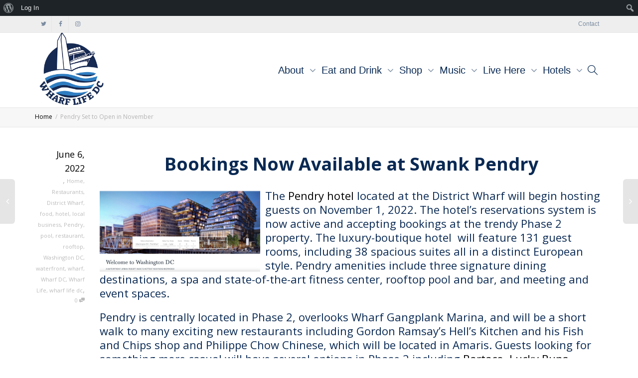

--- FILE ---
content_type: text/html; charset=UTF-8
request_url: https://wharflifedc.com/pendry-set-to-open-in-november/
body_size: 19691
content:
<!DOCTYPE html>
<!--[if lt IE 7]>
<html class="no-js lt-ie9 lt-ie8 lt-ie7" lang="en-US"><![endif]-->
<!--[if IE 7]>
<html class="no-js lt-ie9 lt-ie8" lang="en-US"><![endif]-->
<!--[if IE 8]>
<html class="no-js lt-ie9" lang="en-US"><![endif]-->
<!--[if IE 9]>
<html class="no-js lt-ie10" lang="en-US"><![endif]-->
<!--[if gt IE 9]><!-->
<html class="no-js" lang="en-US">
<!--<![endif]-->
<head>
	<meta http-equiv="X-UA-Compatible" content="IE=9; IE=8; IE=7; IE=EDGE"/>
	<meta charset="UTF-8">
	<meta name="viewport" content="width=device-width, initial-scale=1.0">
	<link rel="profile" href="http://gmpg.org/xfn/11">
	<link rel="pingback" href="https://wharflifedc.com/xmlrpc.php">

	<!-- Fav and touch icons -->
			<link rel="shortcut icon" href="https://wharflifedc.com/wp-content/uploads/2019/06/WharfLifeLogo-final.png">
				<link rel="apple-touch-icon-precomposed" href="https://wharflifedc.com/wp-content/uploads/2019/06/WharfLifeLogo-final.png">
				<link rel="apple-touch-icon-precomposed" sizes="72x72" href="https://wharflifedc.com/wp-content/uploads/2019/06/WharfLifeLogo-final.png">
				<link rel="apple-touch-icon-precomposed" sizes="114x114" href="https://wharflifedc.com/wp-content/uploads/2019/06/WharfLifeLogo-final.png">
				<link rel="apple-touch-icon-precomposed" sizes="144x144" href="https://wharflifedc.com/wp-content/uploads/2019/06/WharfLifeLogo-final.png">
	
	<!-- HTML5 shim, for IE6-8 support of HTML5 elements -->
	<!--[if lt IE 9]>
	<script src="https://wharflifedc.com/wp-content/themes/kleo/assets/js/html5shiv.js"></script>
	<![endif]-->

	<!--[if IE 7]>
	<link rel="stylesheet" href="https://wharflifedc.com/wp-content/themes/kleo/assets/css/fontello-ie7.css">
	<![endif]-->

	
	<link rel="alternate" type="application/rss+xml" title="Wharf Life DC | Site Wide Activity RSS Feed" href="https://wharflifedc.com/activity/feed/" />


	<title>Pendry Set to Open in November  &#8211; Wharf Life DC</title>
<meta name='robots' content='max-image-preview:large' />
<link rel='dns-prefetch' href='//www.googletagmanager.com' />
<link rel='dns-prefetch' href='//fonts.googleapis.com' />
<link rel="alternate" type="application/rss+xml" title="Wharf Life DC &raquo; Feed" href="https://wharflifedc.com/feed/" />
<link rel="alternate" type="application/rss+xml" title="Wharf Life DC &raquo; Comments Feed" href="https://wharflifedc.com/comments/feed/" />
<link rel="alternate" title="oEmbed (JSON)" type="application/json+oembed" href="https://wharflifedc.com/wp-json/oembed/1.0/embed?url=https%3A%2F%2Fwharflifedc.com%2Fpendry-set-to-open-in-november%2F" />
<link rel="alternate" title="oEmbed (XML)" type="text/xml+oembed" href="https://wharflifedc.com/wp-json/oembed/1.0/embed?url=https%3A%2F%2Fwharflifedc.com%2Fpendry-set-to-open-in-november%2F&#038;format=xml" />
<style id='wp-img-auto-sizes-contain-inline-css' type='text/css'>
img:is([sizes=auto i],[sizes^="auto," i]){contain-intrinsic-size:3000px 1500px}
/*# sourceURL=wp-img-auto-sizes-contain-inline-css */
</style>
<link rel='stylesheet' id='dashicons-css' href='https://wharflifedc.com/wp-includes/css/dashicons.min.css' type='text/css' media='all' />
<link rel='stylesheet' id='admin-bar-css' href='https://wharflifedc.com/wp-includes/css/admin-bar.min.css' type='text/css' media='all' />
<style id='admin-bar-inline-css' type='text/css'>

		@media screen { html { margin-top: 32px !important; } }
		@media screen and ( max-width: 782px ) { html { margin-top: 46px !important; } }
	
@media print { #wpadminbar { display:none; } }
/*# sourceURL=admin-bar-inline-css */
</style>
<style id='wp-emoji-styles-inline-css' type='text/css'>

	img.wp-smiley, img.emoji {
		display: inline !important;
		border: none !important;
		box-shadow: none !important;
		height: 1em !important;
		width: 1em !important;
		margin: 0 0.07em !important;
		vertical-align: -0.1em !important;
		background: none !important;
		padding: 0 !important;
	}
/*# sourceURL=wp-emoji-styles-inline-css */
</style>
<style id='wp-block-library-inline-css' type='text/css'>
:root{--wp-block-synced-color:#7a00df;--wp-block-synced-color--rgb:122,0,223;--wp-bound-block-color:var(--wp-block-synced-color);--wp-editor-canvas-background:#ddd;--wp-admin-theme-color:#007cba;--wp-admin-theme-color--rgb:0,124,186;--wp-admin-theme-color-darker-10:#006ba1;--wp-admin-theme-color-darker-10--rgb:0,107,160.5;--wp-admin-theme-color-darker-20:#005a87;--wp-admin-theme-color-darker-20--rgb:0,90,135;--wp-admin-border-width-focus:2px}@media (min-resolution:192dpi){:root{--wp-admin-border-width-focus:1.5px}}.wp-element-button{cursor:pointer}:root .has-very-light-gray-background-color{background-color:#eee}:root .has-very-dark-gray-background-color{background-color:#313131}:root .has-very-light-gray-color{color:#eee}:root .has-very-dark-gray-color{color:#313131}:root .has-vivid-green-cyan-to-vivid-cyan-blue-gradient-background{background:linear-gradient(135deg,#00d084,#0693e3)}:root .has-purple-crush-gradient-background{background:linear-gradient(135deg,#34e2e4,#4721fb 50%,#ab1dfe)}:root .has-hazy-dawn-gradient-background{background:linear-gradient(135deg,#faaca8,#dad0ec)}:root .has-subdued-olive-gradient-background{background:linear-gradient(135deg,#fafae1,#67a671)}:root .has-atomic-cream-gradient-background{background:linear-gradient(135deg,#fdd79a,#004a59)}:root .has-nightshade-gradient-background{background:linear-gradient(135deg,#330968,#31cdcf)}:root .has-midnight-gradient-background{background:linear-gradient(135deg,#020381,#2874fc)}:root{--wp--preset--font-size--normal:16px;--wp--preset--font-size--huge:42px}.has-regular-font-size{font-size:1em}.has-larger-font-size{font-size:2.625em}.has-normal-font-size{font-size:var(--wp--preset--font-size--normal)}.has-huge-font-size{font-size:var(--wp--preset--font-size--huge)}.has-text-align-center{text-align:center}.has-text-align-left{text-align:left}.has-text-align-right{text-align:right}.has-fit-text{white-space:nowrap!important}#end-resizable-editor-section{display:none}.aligncenter{clear:both}.items-justified-left{justify-content:flex-start}.items-justified-center{justify-content:center}.items-justified-right{justify-content:flex-end}.items-justified-space-between{justify-content:space-between}.screen-reader-text{border:0;clip-path:inset(50%);height:1px;margin:-1px;overflow:hidden;padding:0;position:absolute;width:1px;word-wrap:normal!important}.screen-reader-text:focus{background-color:#ddd;clip-path:none;color:#444;display:block;font-size:1em;height:auto;left:5px;line-height:normal;padding:15px 23px 14px;text-decoration:none;top:5px;width:auto;z-index:100000}html :where(.has-border-color){border-style:solid}html :where([style*=border-top-color]){border-top-style:solid}html :where([style*=border-right-color]){border-right-style:solid}html :where([style*=border-bottom-color]){border-bottom-style:solid}html :where([style*=border-left-color]){border-left-style:solid}html :where([style*=border-width]){border-style:solid}html :where([style*=border-top-width]){border-top-style:solid}html :where([style*=border-right-width]){border-right-style:solid}html :where([style*=border-bottom-width]){border-bottom-style:solid}html :where([style*=border-left-width]){border-left-style:solid}html :where(img[class*=wp-image-]){height:auto;max-width:100%}:where(figure){margin:0 0 1em}html :where(.is-position-sticky){--wp-admin--admin-bar--position-offset:var(--wp-admin--admin-bar--height,0px)}@media screen and (max-width:600px){html :where(.is-position-sticky){--wp-admin--admin-bar--position-offset:0px}}

/*# sourceURL=wp-block-library-inline-css */
</style><style id='global-styles-inline-css' type='text/css'>
:root{--wp--preset--aspect-ratio--square: 1;--wp--preset--aspect-ratio--4-3: 4/3;--wp--preset--aspect-ratio--3-4: 3/4;--wp--preset--aspect-ratio--3-2: 3/2;--wp--preset--aspect-ratio--2-3: 2/3;--wp--preset--aspect-ratio--16-9: 16/9;--wp--preset--aspect-ratio--9-16: 9/16;--wp--preset--color--black: #000000;--wp--preset--color--cyan-bluish-gray: #abb8c3;--wp--preset--color--white: #ffffff;--wp--preset--color--pale-pink: #f78da7;--wp--preset--color--vivid-red: #cf2e2e;--wp--preset--color--luminous-vivid-orange: #ff6900;--wp--preset--color--luminous-vivid-amber: #fcb900;--wp--preset--color--light-green-cyan: #7bdcb5;--wp--preset--color--vivid-green-cyan: #00d084;--wp--preset--color--pale-cyan-blue: #8ed1fc;--wp--preset--color--vivid-cyan-blue: #0693e3;--wp--preset--color--vivid-purple: #9b51e0;--wp--preset--gradient--vivid-cyan-blue-to-vivid-purple: linear-gradient(135deg,rgb(6,147,227) 0%,rgb(155,81,224) 100%);--wp--preset--gradient--light-green-cyan-to-vivid-green-cyan: linear-gradient(135deg,rgb(122,220,180) 0%,rgb(0,208,130) 100%);--wp--preset--gradient--luminous-vivid-amber-to-luminous-vivid-orange: linear-gradient(135deg,rgb(252,185,0) 0%,rgb(255,105,0) 100%);--wp--preset--gradient--luminous-vivid-orange-to-vivid-red: linear-gradient(135deg,rgb(255,105,0) 0%,rgb(207,46,46) 100%);--wp--preset--gradient--very-light-gray-to-cyan-bluish-gray: linear-gradient(135deg,rgb(238,238,238) 0%,rgb(169,184,195) 100%);--wp--preset--gradient--cool-to-warm-spectrum: linear-gradient(135deg,rgb(74,234,220) 0%,rgb(151,120,209) 20%,rgb(207,42,186) 40%,rgb(238,44,130) 60%,rgb(251,105,98) 80%,rgb(254,248,76) 100%);--wp--preset--gradient--blush-light-purple: linear-gradient(135deg,rgb(255,206,236) 0%,rgb(152,150,240) 100%);--wp--preset--gradient--blush-bordeaux: linear-gradient(135deg,rgb(254,205,165) 0%,rgb(254,45,45) 50%,rgb(107,0,62) 100%);--wp--preset--gradient--luminous-dusk: linear-gradient(135deg,rgb(255,203,112) 0%,rgb(199,81,192) 50%,rgb(65,88,208) 100%);--wp--preset--gradient--pale-ocean: linear-gradient(135deg,rgb(255,245,203) 0%,rgb(182,227,212) 50%,rgb(51,167,181) 100%);--wp--preset--gradient--electric-grass: linear-gradient(135deg,rgb(202,248,128) 0%,rgb(113,206,126) 100%);--wp--preset--gradient--midnight: linear-gradient(135deg,rgb(2,3,129) 0%,rgb(40,116,252) 100%);--wp--preset--font-size--small: 13px;--wp--preset--font-size--medium: 20px;--wp--preset--font-size--large: 36px;--wp--preset--font-size--x-large: 42px;--wp--preset--spacing--20: 0.44rem;--wp--preset--spacing--30: 0.67rem;--wp--preset--spacing--40: 1rem;--wp--preset--spacing--50: 1.5rem;--wp--preset--spacing--60: 2.25rem;--wp--preset--spacing--70: 3.38rem;--wp--preset--spacing--80: 5.06rem;--wp--preset--shadow--natural: 6px 6px 9px rgba(0, 0, 0, 0.2);--wp--preset--shadow--deep: 12px 12px 50px rgba(0, 0, 0, 0.4);--wp--preset--shadow--sharp: 6px 6px 0px rgba(0, 0, 0, 0.2);--wp--preset--shadow--outlined: 6px 6px 0px -3px rgb(255, 255, 255), 6px 6px rgb(0, 0, 0);--wp--preset--shadow--crisp: 6px 6px 0px rgb(0, 0, 0);}:where(.is-layout-flex){gap: 0.5em;}:where(.is-layout-grid){gap: 0.5em;}body .is-layout-flex{display: flex;}.is-layout-flex{flex-wrap: wrap;align-items: center;}.is-layout-flex > :is(*, div){margin: 0;}body .is-layout-grid{display: grid;}.is-layout-grid > :is(*, div){margin: 0;}:where(.wp-block-columns.is-layout-flex){gap: 2em;}:where(.wp-block-columns.is-layout-grid){gap: 2em;}:where(.wp-block-post-template.is-layout-flex){gap: 1.25em;}:where(.wp-block-post-template.is-layout-grid){gap: 1.25em;}.has-black-color{color: var(--wp--preset--color--black) !important;}.has-cyan-bluish-gray-color{color: var(--wp--preset--color--cyan-bluish-gray) !important;}.has-white-color{color: var(--wp--preset--color--white) !important;}.has-pale-pink-color{color: var(--wp--preset--color--pale-pink) !important;}.has-vivid-red-color{color: var(--wp--preset--color--vivid-red) !important;}.has-luminous-vivid-orange-color{color: var(--wp--preset--color--luminous-vivid-orange) !important;}.has-luminous-vivid-amber-color{color: var(--wp--preset--color--luminous-vivid-amber) !important;}.has-light-green-cyan-color{color: var(--wp--preset--color--light-green-cyan) !important;}.has-vivid-green-cyan-color{color: var(--wp--preset--color--vivid-green-cyan) !important;}.has-pale-cyan-blue-color{color: var(--wp--preset--color--pale-cyan-blue) !important;}.has-vivid-cyan-blue-color{color: var(--wp--preset--color--vivid-cyan-blue) !important;}.has-vivid-purple-color{color: var(--wp--preset--color--vivid-purple) !important;}.has-black-background-color{background-color: var(--wp--preset--color--black) !important;}.has-cyan-bluish-gray-background-color{background-color: var(--wp--preset--color--cyan-bluish-gray) !important;}.has-white-background-color{background-color: var(--wp--preset--color--white) !important;}.has-pale-pink-background-color{background-color: var(--wp--preset--color--pale-pink) !important;}.has-vivid-red-background-color{background-color: var(--wp--preset--color--vivid-red) !important;}.has-luminous-vivid-orange-background-color{background-color: var(--wp--preset--color--luminous-vivid-orange) !important;}.has-luminous-vivid-amber-background-color{background-color: var(--wp--preset--color--luminous-vivid-amber) !important;}.has-light-green-cyan-background-color{background-color: var(--wp--preset--color--light-green-cyan) !important;}.has-vivid-green-cyan-background-color{background-color: var(--wp--preset--color--vivid-green-cyan) !important;}.has-pale-cyan-blue-background-color{background-color: var(--wp--preset--color--pale-cyan-blue) !important;}.has-vivid-cyan-blue-background-color{background-color: var(--wp--preset--color--vivid-cyan-blue) !important;}.has-vivid-purple-background-color{background-color: var(--wp--preset--color--vivid-purple) !important;}.has-black-border-color{border-color: var(--wp--preset--color--black) !important;}.has-cyan-bluish-gray-border-color{border-color: var(--wp--preset--color--cyan-bluish-gray) !important;}.has-white-border-color{border-color: var(--wp--preset--color--white) !important;}.has-pale-pink-border-color{border-color: var(--wp--preset--color--pale-pink) !important;}.has-vivid-red-border-color{border-color: var(--wp--preset--color--vivid-red) !important;}.has-luminous-vivid-orange-border-color{border-color: var(--wp--preset--color--luminous-vivid-orange) !important;}.has-luminous-vivid-amber-border-color{border-color: var(--wp--preset--color--luminous-vivid-amber) !important;}.has-light-green-cyan-border-color{border-color: var(--wp--preset--color--light-green-cyan) !important;}.has-vivid-green-cyan-border-color{border-color: var(--wp--preset--color--vivid-green-cyan) !important;}.has-pale-cyan-blue-border-color{border-color: var(--wp--preset--color--pale-cyan-blue) !important;}.has-vivid-cyan-blue-border-color{border-color: var(--wp--preset--color--vivid-cyan-blue) !important;}.has-vivid-purple-border-color{border-color: var(--wp--preset--color--vivid-purple) !important;}.has-vivid-cyan-blue-to-vivid-purple-gradient-background{background: var(--wp--preset--gradient--vivid-cyan-blue-to-vivid-purple) !important;}.has-light-green-cyan-to-vivid-green-cyan-gradient-background{background: var(--wp--preset--gradient--light-green-cyan-to-vivid-green-cyan) !important;}.has-luminous-vivid-amber-to-luminous-vivid-orange-gradient-background{background: var(--wp--preset--gradient--luminous-vivid-amber-to-luminous-vivid-orange) !important;}.has-luminous-vivid-orange-to-vivid-red-gradient-background{background: var(--wp--preset--gradient--luminous-vivid-orange-to-vivid-red) !important;}.has-very-light-gray-to-cyan-bluish-gray-gradient-background{background: var(--wp--preset--gradient--very-light-gray-to-cyan-bluish-gray) !important;}.has-cool-to-warm-spectrum-gradient-background{background: var(--wp--preset--gradient--cool-to-warm-spectrum) !important;}.has-blush-light-purple-gradient-background{background: var(--wp--preset--gradient--blush-light-purple) !important;}.has-blush-bordeaux-gradient-background{background: var(--wp--preset--gradient--blush-bordeaux) !important;}.has-luminous-dusk-gradient-background{background: var(--wp--preset--gradient--luminous-dusk) !important;}.has-pale-ocean-gradient-background{background: var(--wp--preset--gradient--pale-ocean) !important;}.has-electric-grass-gradient-background{background: var(--wp--preset--gradient--electric-grass) !important;}.has-midnight-gradient-background{background: var(--wp--preset--gradient--midnight) !important;}.has-small-font-size{font-size: var(--wp--preset--font-size--small) !important;}.has-medium-font-size{font-size: var(--wp--preset--font-size--medium) !important;}.has-large-font-size{font-size: var(--wp--preset--font-size--large) !important;}.has-x-large-font-size{font-size: var(--wp--preset--font-size--x-large) !important;}
/*# sourceURL=global-styles-inline-css */
</style>

<style id='classic-theme-styles-inline-css' type='text/css'>
/*! This file is auto-generated */
.wp-block-button__link{color:#fff;background-color:#32373c;border-radius:9999px;box-shadow:none;text-decoration:none;padding:calc(.667em + 2px) calc(1.333em + 2px);font-size:1.125em}.wp-block-file__button{background:#32373c;color:#fff;text-decoration:none}
/*# sourceURL=/wp-includes/css/classic-themes.min.css */
</style>
<link rel='stylesheet' id='bp-admin-bar-css' href='https://wharflifedc.com/wp-content/plugins/buddypress/bp-core/css/admin-bar.min.css' type='text/css' media='all' />
<link rel='stylesheet' id='mediaelement-css' href='https://wharflifedc.com/wp-includes/js/mediaelement/mediaelementplayer-legacy.min.css' type='text/css' media='all' />
<link rel='stylesheet' id='kleo-google-fonts-css' href='//fonts.googleapis.com/css?family=Open+Sans%3A700%2C400&#038;ver=6.9' type='text/css' media='all' />
<link rel='stylesheet' id='kleo-combined-css' href='https://wharflifedc.com/wp-content/uploads/custom_styles/combined.css' type='text/css' media='all' />
<link rel='stylesheet' id='kleo-colors-css' href='https://wharflifedc.com/wp-content/uploads/custom_styles/dynamic.css' type='text/css' media='all' />
<link rel='stylesheet' id='kleo-fonts-css' href='https://wharflifedc.com/wp-content/themes/kleo/assets/css/fontello.css' type='text/css' media='all' />
<link rel='stylesheet' id='kleo-style-css' href='https://wharflifedc.com/wp-content/themes/kleo-child/style.css' type='text/css' media='all' />
<script type="text/javascript" src="https://wharflifedc.com/wp-includes/js/jquery/jquery.min.js" id="jquery-core-js"></script>
<script type="text/javascript" src="https://wharflifedc.com/wp-includes/js/jquery/jquery-migrate.min.js" id="jquery-migrate-js"></script>
<script type="text/javascript" src="//wharflifedc.com/wp-content/plugins/revslider/sr6/assets/js/rbtools.min.js" async id="tp-tools-js"></script>
<script type="text/javascript" src="//wharflifedc.com/wp-content/plugins/revslider/sr6/assets/js/rs6.min.js" async id="revmin-js"></script>
<script type="text/javascript" src="https://wharflifedc.com/wp-content/themes/kleo/assets/js/modernizr.custom.46504.js" id="modernizr-js"></script>

<!-- Google tag (gtag.js) snippet added by Site Kit -->
<!-- Google Analytics snippet added by Site Kit -->
<script type="text/javascript" src="https://www.googletagmanager.com/gtag/js?id=G-TB5K5300RM" id="google_gtagjs-js" async></script>
<script type="text/javascript" id="google_gtagjs-js-after">
/* <![CDATA[ */
window.dataLayer = window.dataLayer || [];function gtag(){dataLayer.push(arguments);}
gtag("set","linker",{"domains":["wharflifedc.com"]});
gtag("js", new Date());
gtag("set", "developer_id.dZTNiMT", true);
gtag("config", "G-TB5K5300RM");
//# sourceURL=google_gtagjs-js-after
/* ]]> */
</script>
<script></script><link rel="https://api.w.org/" href="https://wharflifedc.com/wp-json/" /><link rel="alternate" title="JSON" type="application/json" href="https://wharflifedc.com/wp-json/wp/v2/posts/18022" /><link rel="EditURI" type="application/rsd+xml" title="RSD" href="https://wharflifedc.com/xmlrpc.php?rsd" />
<meta name="generator" content="WordPress 6.9" />
<link rel="canonical" href="https://wharflifedc.com/pendry-set-to-open-in-november/" />
<link rel='shortlink' href='https://wharflifedc.com/?p=18022' />

	<script type="text/javascript">var ajaxurl = 'https://wharflifedc.com/wp-admin/admin-ajax.php';</script>

<meta name="generator" content="Site Kit by Google 1.170.0" />    <meta name="mobile-web-app-capable" content="yes">
	    <script type="text/javascript">
        /*
		 prevent dom flickering for elements hidden with js
		 */
        "use strict";

        document.documentElement.className += ' js-active ';
        document.documentElement.className += 'ontouchstart' in document.documentElement ? ' kleo-mobile ' : ' kleo-desktop ';

        var prefix = ['-webkit-', '-o-', '-moz-', '-ms-', ""];
        for (var i in prefix) {
            if (prefix[i] + 'transform' in document.documentElement.style) document.documentElement.className += " kleo-transform ";
            break;
        }
    </script>
	<meta name="generator" content="Powered by WPBakery Page Builder - drag and drop page builder for WordPress."/>
<meta name="generator" content="Powered by Slider Revolution 6.7.38 - responsive, Mobile-Friendly Slider Plugin for WordPress with comfortable drag and drop interface." />

<style>
.widget_tag_cloud a { font-size: small !important; }
</style>
<link rel="icon" href="https://wharflifedc.com/wp-content/uploads/2019/06/WharfLifeLogo-final-44x44.png" sizes="32x32" />
<link rel="icon" href="https://wharflifedc.com/wp-content/uploads/2019/06/WharfLifeLogo-final-480x480.png" sizes="192x192" />
<link rel="apple-touch-icon" href="https://wharflifedc.com/wp-content/uploads/2019/06/WharfLifeLogo-final-480x480.png" />
<meta name="msapplication-TileImage" content="https://wharflifedc.com/wp-content/uploads/2019/06/WharfLifeLogo-final-480x480.png" />
<script>function setREVStartSize(e){
			//window.requestAnimationFrame(function() {
				window.RSIW = window.RSIW===undefined ? window.innerWidth : window.RSIW;
				window.RSIH = window.RSIH===undefined ? window.innerHeight : window.RSIH;
				try {
					var pw = document.getElementById(e.c).parentNode.offsetWidth,
						newh;
					pw = pw===0 || isNaN(pw) || (e.l=="fullwidth" || e.layout=="fullwidth") ? window.RSIW : pw;
					e.tabw = e.tabw===undefined ? 0 : parseInt(e.tabw);
					e.thumbw = e.thumbw===undefined ? 0 : parseInt(e.thumbw);
					e.tabh = e.tabh===undefined ? 0 : parseInt(e.tabh);
					e.thumbh = e.thumbh===undefined ? 0 : parseInt(e.thumbh);
					e.tabhide = e.tabhide===undefined ? 0 : parseInt(e.tabhide);
					e.thumbhide = e.thumbhide===undefined ? 0 : parseInt(e.thumbhide);
					e.mh = e.mh===undefined || e.mh=="" || e.mh==="auto" ? 0 : parseInt(e.mh,0);
					if(e.layout==="fullscreen" || e.l==="fullscreen")
						newh = Math.max(e.mh,window.RSIH);
					else{
						e.gw = Array.isArray(e.gw) ? e.gw : [e.gw];
						for (var i in e.rl) if (e.gw[i]===undefined || e.gw[i]===0) e.gw[i] = e.gw[i-1];
						e.gh = e.el===undefined || e.el==="" || (Array.isArray(e.el) && e.el.length==0)? e.gh : e.el;
						e.gh = Array.isArray(e.gh) ? e.gh : [e.gh];
						for (var i in e.rl) if (e.gh[i]===undefined || e.gh[i]===0) e.gh[i] = e.gh[i-1];
											
						var nl = new Array(e.rl.length),
							ix = 0,
							sl;
						e.tabw = e.tabhide>=pw ? 0 : e.tabw;
						e.thumbw = e.thumbhide>=pw ? 0 : e.thumbw;
						e.tabh = e.tabhide>=pw ? 0 : e.tabh;
						e.thumbh = e.thumbhide>=pw ? 0 : e.thumbh;
						for (var i in e.rl) nl[i] = e.rl[i]<window.RSIW ? 0 : e.rl[i];
						sl = nl[0];
						for (var i in nl) if (sl>nl[i] && nl[i]>0) { sl = nl[i]; ix=i;}
						var m = pw>(e.gw[ix]+e.tabw+e.thumbw) ? 1 : (pw-(e.tabw+e.thumbw)) / (e.gw[ix]);
						newh =  (e.gh[ix] * m) + (e.tabh + e.thumbh);
					}
					var el = document.getElementById(e.c);
					if (el!==null && el) el.style.height = newh+"px";
					el = document.getElementById(e.c+"_wrapper");
					if (el!==null && el) {
						el.style.height = newh+"px";
						el.style.display = "block";
					}
				} catch(e){
					console.log("Failure at Presize of Slider:" + e)
				}
			//});
		  };</script>
<noscript><style> .wpb_animate_when_almost_visible { opacity: 1; }</style></noscript><link rel='stylesheet' id='rs-plugin-settings-css' href='//wharflifedc.com/wp-content/plugins/revslider/sr6/assets/css/rs6.css' type='text/css' media='all' />
<style id='rs-plugin-settings-inline-css' type='text/css'>
#rs-demo-id {}
/*# sourceURL=rs-plugin-settings-inline-css */
</style>
</head>


<body class="bp-legacy wp-singular post-template-default single single-post postid-18022 single-format-standard admin-bar no-customize-support wp-embed-responsive wp-theme-kleo wp-child-theme-kleo-child adminbar-enable kleo-navbar-fixed navbar-resize header-overflow header-flexmenu bp-rounded-avatar wpb-js-composer js-comp-ver-8.7.2 vc_responsive">

		<div id="wpadminbar" class="nojq nojs">
						<div class="quicklinks" id="wp-toolbar" role="navigation" aria-label="Toolbar">
				<ul role='menu' id='wp-admin-bar-root-default' class="ab-top-menu"><li role='group' id='wp-admin-bar-wp-logo' class="menupop"><div class="ab-item ab-empty-item" tabindex="0" role="menuitem" aria-expanded="false"><span class="ab-icon" aria-hidden="true"></span><span class="screen-reader-text">About WordPress</span></div><div class="ab-sub-wrapper"><ul role='menu' id='wp-admin-bar-wp-logo-external' class="ab-sub-secondary ab-submenu"><li role='group' id='wp-admin-bar-wporg'><a class='ab-item' role="menuitem" href='https://wordpress.org/'>WordPress.org</a></li><li role='group' id='wp-admin-bar-documentation'><a class='ab-item' role="menuitem" href='https://wordpress.org/documentation/'>Documentation</a></li><li role='group' id='wp-admin-bar-learn'><a class='ab-item' role="menuitem" href='https://learn.wordpress.org/'>Learn WordPress</a></li><li role='group' id='wp-admin-bar-support-forums'><a class='ab-item' role="menuitem" href='https://wordpress.org/support/forums/'>Support</a></li><li role='group' id='wp-admin-bar-feedback'><a class='ab-item' role="menuitem" href='https://wordpress.org/support/forum/requests-and-feedback'>Feedback</a></li></ul></div></li><li role='group' id='wp-admin-bar-bp-login'><a class='ab-item' role="menuitem" href='https://wharflifedc.com/wp-login.php?redirect_to=https%3A%2F%2Fwharflifedc.com%2Fpendry-set-to-open-in-november%2F'>Log In</a></li></ul><ul role='menu' id='wp-admin-bar-top-secondary' class="ab-top-secondary ab-top-menu"><li role='group' id='wp-admin-bar-search' class="admin-bar-search"><div class="ab-item ab-empty-item" tabindex="-1" role="menuitem"><form action="https://wharflifedc.com/" method="get" id="adminbarsearch"><input class="adminbar-input" name="s" id="adminbar-search" type="text" value="" maxlength="150" /><label for="adminbar-search" class="screen-reader-text">Search</label><input type="submit" class="adminbar-button" value="Search" /></form></div></li></ul>			</div>
		</div>

		

<!-- PAGE LAYOUT
================================================ -->
<!--Attributes-->
<div class="kleo-page">

	<!-- HEADER SECTION
	================================================ -->
	
<div id="header" class="header-color">

	<div class="navbar" role="navigation">

		
			<div class="social-header header-color">
				<div class="container">
					<div class="top-bar top-bar-flex">

						
                            <div id="top-social" class="no-padd">
                                <ul class="kleo-social-icons"><li><a target="_blank" href="https://twitter.com/WharfLifeDC"><i class="icon-twitter"></i><div class="ts-text">Twitter</div></a></li><li><a target="_blank" href="https://www.facebook.com/wharflifedc/"><i class="icon-facebook"></i><div class="ts-text">Facebook</div></a></li><li><a target="_blank" href="https://www.instagram.com/wharflifedc/"><i class="icon-instagramm"></i><div class="ts-text">Instagram</div></a></li></ul>                            </div>

                        
						<div class="top-menu no-padd top-menu-flex"><ul id="menu-top-menu" class=""><li id="menu-item-867" class="menu-item menu-item-type-post_type menu-item-object-page menu-item-867"><a title="Contact" href="https://wharflifedc.com/contact/">Contact</a></li>
</ul></div>
					</div><!--end top-bar-->
				</div>
			</div>

		
				<div class="kleo-main-header header-normal">
			<div class="container">
				<!-- Brand and toggle get grouped for better mobile display -->
				<div class="navbar-header">
					<div class="kleo-mobile-switch">

												<button type="button"  class="navbar-toggle" data-toggle="collapse" data-target=".nav-0fd250cf">
							<span class="sr-only">Toggle navigation</span>
							<span class="icon-bar"></span>
							<span class="icon-bar"></span>
							<span class="icon-bar"></span>
						</button>
					</div>

					<div class="kleo-mobile-icons">

						
					</div>

					<strong class="logo">
						<a href="https://wharflifedc.com">

							
								<img id="logo_img" title="Wharf Life DC" src="https://wharflifedc.com/wp-content/uploads/2019/06/WharfLifeLogo-final.png"
								     alt="Wharf Life DC">

							
						</a>
					</strong>
				</div>

				
				<div class="primary-menu collapse navbar-collapse nav-collapse nav-0fd250cf"><ul id="menu-primary-menu" class="nav navbar-nav"><li id="menu-item-356" class="menu-item menu-item-type-post_type menu-item-object-page menu-item-has-children menu-item-356 dropdown mega-4-cols"><a title="About" href="https://wharflifedc.com/about/" class="js-activated">About <span class="caret"></span></a>
<ul role="menu" class="dropdown-menu sub-menu pull-left">
	<li id="menu-item-358" class="menu-item menu-item-type-post_type menu-item-object-page menu-item-358"><a title="About Us" href="https://wharflifedc.com/about/about-us/">About Us</a></li>
	<li id="menu-item-357" class="menu-item menu-item-type-post_type menu-item-object-page menu-item-357"><a title="About the Wharf" href="https://wharflifedc.com/about/about-the-wharf/">About the Wharf</a></li>
	<li id="menu-item-301" class="menu-item menu-item-type-post_type menu-item-object-page menu-item-301"><a title="Map" href="https://wharflifedc.com/map/">Map</a></li>
	<li id="menu-item-17335" class="menu-item menu-item-type-post_type menu-item-object-page menu-item-17335"><a title="Partner With Us" href="https://wharflifedc.com/about/about-us/partner-with-us/">Partner With Us</a></li>
</ul>
</li>
<li id="menu-item-360" class="menu-item menu-item-type-post_type menu-item-object-page menu-item-has-children menu-item-360 dropdown mega-5-cols"><a title="Eat and Drink" href="https://wharflifedc.com/eat-and-drink/" class="js-activated">Eat and Drink <span class="caret"></span></a>
<ul role="menu" class="dropdown-menu sub-menu pull-left">
	<li id="menu-item-363" class="menu-item menu-item-type-post_type menu-item-object-page menu-item-363"><a title="Restaurants" href="https://wharflifedc.com/eat-and-drink/restaurants/">Restaurants</a></li>
	<li id="menu-item-365" class="menu-item menu-item-type-post_type menu-item-object-page menu-item-365"><a title="Bars" href="https://wharflifedc.com/eat-and-drink/watering-holes/">Bars</a></li>
	<li id="menu-item-364" class="menu-item menu-item-type-post_type menu-item-object-page menu-item-364"><a title="Sweets" href="https://wharflifedc.com/eat-and-drink/sweets/">Sweets</a></li>
	<li id="menu-item-361" class="menu-item menu-item-type-post_type menu-item-object-page menu-item-361"><a title="Caffeine" href="https://wharflifedc.com/eat-and-drink/caffeine/">Caffeine</a></li>
	<li id="menu-item-362" class="menu-item menu-item-type-post_type menu-item-object-page menu-item-362"><a title="Kiosks" href="https://wharflifedc.com/eat-and-drink/kiosks/">Kiosks</a></li>
</ul>
</li>
<li id="menu-item-865" class="menu-item menu-item-type-post_type menu-item-object-page menu-item-has-children menu-item-865 dropdown mega-4-cols"><a title="Shop" href="https://wharflifedc.com/shop/" class="js-activated">Shop <span class="caret"></span></a>
<ul role="menu" class="dropdown-menu sub-menu pull-left">
	<li id="menu-item-13391" class="menu-item menu-item-type-post_type menu-item-object-page menu-item-13391"><a title="Health &#038; Wellness" href="https://wharflifedc.com/health-wellness/">Health &#038; Wellness</a></li>
	<li id="menu-item-300" class="menu-item menu-item-type-post_type menu-item-object-page menu-item-300"><a title="Marketplace" href="https://wharflifedc.com/community/">Marketplace</a></li>
	<li id="menu-item-17351" class="menu-item menu-item-type-custom menu-item-object-custom menu-item-has-children menu-item-17351 dropdown-submenu"><a title="Merch" href="https://wharflifedc.com/merch/merch-all/">Merch <span class="caret"></span></a>
	<ul role="menu" class="dropdown-menu sub-menu">
		<li id="menu-item-13249" class="menu-item menu-item-type-custom menu-item-object-custom menu-item-13249"><a title="WLDC Tee Shirt" href="https://wharflifedc.com/product/wharf-life-dc-tee-shirt/">WLDC Tee Shirt</a></li>
	</ul>
</li>
	<li id="menu-item-13392" class="menu-item menu-item-type-post_type menu-item-object-page menu-item-13392"><a title="Retail Shops" href="https://wharflifedc.com/retail-shops/">Retail Shops</a></li>
</ul>
</li>
<li id="menu-item-372" class="menu-item menu-item-type-post_type menu-item-object-page menu-item-has-children menu-item-372 dropdown mega-3-cols"><a title="Music" href="https://wharflifedc.com/music/" class="js-activated">Music <span class="caret"></span></a>
<ul role="menu" class="dropdown-menu sub-menu pull-left">
	<li id="menu-item-13252" class="menu-item menu-item-type-post_type menu-item-object-page menu-item-13252"><a title="Anthem" href="https://wharflifedc.com/music/anthem/">Anthem</a></li>
	<li id="menu-item-13254" class="menu-item menu-item-type-post_type menu-item-object-page menu-item-13254"><a title="Pearl Street Live" href="https://wharflifedc.com/music/pearl-street/">Pearl Street Live</a></li>
	<li id="menu-item-13253" class="menu-item menu-item-type-post_type menu-item-object-page menu-item-13253"><a title="Union Stage" href="https://wharflifedc.com/music/union-stage/">Union Stage</a></li>
</ul>
</li>
<li id="menu-item-366" class="menu-item menu-item-type-post_type menu-item-object-page menu-item-has-children menu-item-366 dropdown mega-6-cols"><a title="Live Here" href="https://wharflifedc.com/live/" class="js-activated">Live Here <span class="caret"></span></a>
<ul role="menu" class="dropdown-menu sub-menu pull-left">
	<li id="menu-item-371" class="menu-item menu-item-type-post_type menu-item-object-page menu-item-371"><a title="Vio" href="https://wharflifedc.com/live/vio/">Vio</a></li>
	<li id="menu-item-368" class="menu-item menu-item-type-post_type menu-item-object-page menu-item-368"><a title="Gangplank Marina" href="https://wharflifedc.com/live/gangplank-marina/">Gangplank Marina</a></li>
	<li id="menu-item-369" class="menu-item menu-item-type-post_type menu-item-object-page menu-item-369"><a title="Incanto" href="https://wharflifedc.com/live/incanto/">Incanto</a></li>
	<li id="menu-item-370" class="menu-item menu-item-type-post_type menu-item-object-page menu-item-370"><a title="The Channel" href="https://wharflifedc.com/live/the-channel/">The Channel</a></li>
	<li id="menu-item-387" class="menu-item menu-item-type-post_type menu-item-object-page menu-item-387"><a title="525 Water Street" href="https://wharflifedc.com/live/525-water-street/">525 Water Street</a></li>
	<li id="menu-item-367" class="menu-item menu-item-type-post_type menu-item-object-page menu-item-367"><a title="Capital Yacht Club" href="https://wharflifedc.com/live/capital-yacht-club/">Capital Yacht Club</a></li>
</ul>
</li>
<li id="menu-item-376" class="menu-item menu-item-type-post_type menu-item-object-page menu-item-has-children menu-item-376 dropdown mega-3-cols"><a title="Hotels" href="https://wharflifedc.com/stay/" class="js-activated">Hotels <span class="caret"></span></a>
<ul role="menu" class="dropdown-menu sub-menu pull-left">
	<li id="menu-item-377" class="menu-item menu-item-type-post_type menu-item-object-page menu-item-377"><a title="Canopy by Hilton" href="https://wharflifedc.com/stay/canopy-by-hilton/">Canopy by Hilton</a></li>
	<li id="menu-item-379" class="menu-item menu-item-type-post_type menu-item-object-page menu-item-379"><a title="InterContinental" href="https://wharflifedc.com/stay/intercontinental/">InterContinental</a></li>
	<li id="menu-item-378" class="menu-item menu-item-type-post_type menu-item-object-page menu-item-378"><a title="Hyatt House" href="https://wharflifedc.com/stay/hyatt-house/">Hyatt House</a></li>
</ul>
</li>
<li id="nav-menu-item-search" class="menu-item kleo-search-nav">        <a class="search-trigger" href="#"><i class="icon icon-search"></i></a>
        <div class="kleo-search-wrap searchHidden" id="ajax_search_container">
            <form class="form-inline" id="ajax_searchform" action="https://wharflifedc.com/"
                  data-context="">
				<input type="hidden" name="post_type[]" value="">                <input name="s" class="ajax_s form-control" autocomplete="off"
                       type="text"
                       value="" placeholder="Start typing to search..."
                       required>
                <span class="kleo-ajax-search-loading"><i class="icon-spin6 animate-spin"></i></span>

            </form>
            <div class="kleo_ajax_results"></div>
        </div>

		</li></ul></div>			</div><!--end container-->
		</div>
	</div>

</div><!--end header-->


	<!-- MAIN SECTION
	================================================ -->
	<div id="main">



<section class='container-wrap main-title alternate-color  border-bottom breadcrumbs-container'><div class='container'><div class='breadcrumb-extra'>
		<div class="kleo_framework breadcrumb" itemscope itemtype="http://schema.org/BreadcrumbList"><span itemprop="itemListElement" itemscope itemtype="http://schema.org/ListItem"><a itemprop="item" href="https://wharflifedc.com" title="Wharf Life DC" ><span itemprop="name">Home</span></a><meta itemprop="position" content="1" /></span>
			 <span class="sep"> </span> <span class="active">Pendry Set to Open in November </span>
		</div></div></div></section>

<section class="container-wrap main-color">
	<div id="main-container" class="container">
		<div class="row">
			<div class="template-page col-sm-12 tpl-no with-meta">
				<div class="wrap-content">
					
				

	

<!-- Begin Article -->
<article id="post-18022" class="clearfix post-18022 post type-post status-publish format-standard hentry category-home category-restaurants tag-district-wharf tag-food tag-hotel tag-local-business tag-pendry tag-pool tag-restaurant tag-rooftop tag-washington-dc tag-waterfront tag-wharf tag-wharf-dc tag-wharf-life tag-wharf-life-dc">

	
	
					<div class="article-meta">
				<span class="post-meta">
				    <small><a href="https://wharflifedc.com/pendry-set-to-open-in-november/" rel="bookmark" class="post-time"><time class="entry-date" datetime="2022-06-06T15:25:16-04:00">June 6, 2022</time><time class="modify-date hide hidden updated" datetime="2022-06-06T15:25:16-04:00">June 6, 2022</time></a></small>, <small class="meta-category"><a href="https://wharflifedc.com/category/home/" rel="category tag">Home</a>, <a href="https://wharflifedc.com/category/restaurants/" rel="category tag">Restaurants</a>, <a href="https://wharflifedc.com/tag/district-wharf/" rel="tag">District Wharf</a>, <a href="https://wharflifedc.com/tag/food/" rel="tag">food</a>, <a href="https://wharflifedc.com/tag/hotel/" rel="tag">hotel</a>, <a href="https://wharflifedc.com/tag/local-business/" rel="tag">local business</a>, <a href="https://wharflifedc.com/tag/pendry/" rel="tag">Pendry</a>, <a href="https://wharflifedc.com/tag/pool/" rel="tag">pool</a>, <a href="https://wharflifedc.com/tag/restaurant/" rel="tag">restaurant</a>, <a href="https://wharflifedc.com/tag/rooftop/" rel="tag">rooftop</a>, <a href="https://wharflifedc.com/tag/washington-dc/" rel="tag">Washington DC</a>, <a href="https://wharflifedc.com/tag/waterfront/" rel="tag">waterfront</a>, <a href="https://wharflifedc.com/tag/wharf/" rel="tag">wharf</a>, <a href="https://wharflifedc.com/tag/wharf-dc/" rel="tag">Wharf DC</a>, <a href="https://wharflifedc.com/tag/wharf-life/" rel="tag">Wharf Life</a>, <a href="https://wharflifedc.com/tag/wharf-life-dc/" rel="tag">wharf life dc</a></small>, <small class="meta-comment-count"><a href="https://wharflifedc.com/pendry-set-to-open-in-november/#comments">0 <i class="icon-chat-1 hover-tip" data-original-title="This article has 0 comments" data-toggle="tooltip" data-placement="top"></i></a></small>				</span>
							</div><!--end article-meta-->

		
		
		
	<div class="article-content">

		
		
			<h1 style="text-align: center;">Bookings Now Available at Swank Pendry</h1>
<h3><span style="font-weight: 400;"><img fetchpriority="high" decoding="async" class="alignleft wp-image-18026" src="https://wharflifedc.com/wp-content/uploads/2022/06/Screen-Shot-2022-06-05-at-11.28.50-AM-1024x519.png" alt="" width="322" height="163" srcset="https://wharflifedc.com/wp-content/uploads/2022/06/Screen-Shot-2022-06-05-at-11.28.50-AM-1024x519.png 1024w, https://wharflifedc.com/wp-content/uploads/2022/06/Screen-Shot-2022-06-05-at-11.28.50-AM-300x152.png 300w, https://wharflifedc.com/wp-content/uploads/2022/06/Screen-Shot-2022-06-05-at-11.28.50-AM-768x389.png 768w, https://wharflifedc.com/wp-content/uploads/2022/06/Screen-Shot-2022-06-05-at-11.28.50-AM-1536x779.png 1536w, https://wharflifedc.com/wp-content/uploads/2022/06/Screen-Shot-2022-06-05-at-11.28.50-AM-2048x1038.png 2048w, https://wharflifedc.com/wp-content/uploads/2022/06/Screen-Shot-2022-06-05-at-11.28.50-AM-672x341.png 672w, https://wharflifedc.com/wp-content/uploads/2022/06/Screen-Shot-2022-06-05-at-11.28.50-AM-1038x526.png 1038w, https://wharflifedc.com/wp-content/uploads/2022/06/Screen-Shot-2022-06-05-at-11.28.50-AM-480x243.png 480w, https://wharflifedc.com/wp-content/uploads/2022/06/Screen-Shot-2022-06-05-at-11.28.50-AM-600x304.png 600w" sizes="(max-width: 322px) 100vw, 322px" />The <a href="https://www.pendry.com/washington-dc/" target="_blank" rel="noopener">Pendry hotel</a> located at the District Wharf will begin hosting guests on November 1, 2022. The hotel’s reservations system is now active and accepting bookings at the trendy Phase 2 property. The luxury-boutique hotel  will feature 131 guest rooms, including 38 spacious suites all in a distinct European style. Pendry amenities include three signature dining destinations, a spa and state-of-the-art fitness center, rooftop pool and bar, and meeting and event spaces. </span></h3>
<h3><span style="font-weight: 400;">Pendry is centrally located in Phase 2, overlooks Wharf Gangplank Marina, and will be a short walk to many exciting new restaurants including Gordon Ramsay&#8217;s Hell&#8217;s Kitchen and his Fish and Chips shop and Philippe Chow Chinese, which will be located in Amaris. Guests looking for something more casual will have several options in Phase 2 including <a href="https://wharflifedc.com/eat-and-drink/restaurants/bar-taco-2/">Bartaco</a>, <a href="https://wharflifedc.com/eat-and-drink/restaurants/lucky-buns-2/">Lucky Buns</a>, <a href="https://wharflifedc.com/eat-and-drink/sweets/kilwins-chocolates-ice-cream/">Kilwins Chocolates and Ice Cream</a>, and <a href="https://wharflifedc.com/eat-and-drink/restaurants/masons-lobster-rolls/">Mason&#8217;s Lobster Rolls</a>.  For a complete list, check out <a href="https://wharflifedc.com/phase-2-schedule-of-openings/">Phase 2 Openings.</a> </span></h3>
<h3><span style="font-weight: 400;">Guest rooms at Pendry Wharf include spaces with river views and non-river views and a choice between king and queen beds. The suites offer studio and one bedroom options also with choice of river views or not. The deluxe river view, one bedroom suite features panoramic views<img decoding="async" class=" wp-image-18025 alignright" src="https://wharflifedc.com/wp-content/uploads/2022/06/Screen-Shot-2022-06-06-at-7.55.15-AM.png" alt="" width="274" height="178" srcset="https://wharflifedc.com/wp-content/uploads/2022/06/Screen-Shot-2022-06-06-at-7.55.15-AM.png 942w, https://wharflifedc.com/wp-content/uploads/2022/06/Screen-Shot-2022-06-06-at-7.55.15-AM-300x195.png 300w, https://wharflifedc.com/wp-content/uploads/2022/06/Screen-Shot-2022-06-06-at-7.55.15-AM-768x499.png 768w, https://wharflifedc.com/wp-content/uploads/2022/06/Screen-Shot-2022-06-06-at-7.55.15-AM-672x437.png 672w, https://wharflifedc.com/wp-content/uploads/2022/06/Screen-Shot-2022-06-06-at-7.55.15-AM-480x312.png 480w, https://wharflifedc.com/wp-content/uploads/2022/06/Screen-Shot-2022-06-06-at-7.55.15-AM-600x390.png 600w" sizes="(max-width: 274px) 100vw, 274px" /> through large picture windows, the suites have a separate living room with an expanded seating area that includes a sofa sleeper.</span></h3>
<h3><span style="font-weight: 400;">The main restaurant will include all-day dining options. Specific menu offerings are not yet available but According to Pendry, the signature restaurant will feature “fresh, bright flavors and a menu that feels casual, shareable and always leaves you craving more.”</span></h3>
<h3><span style="font-weight: 400;">The hotel&#8217;s lobby bar, Bar Pendry, promises to be a cool place to relax and hangout. According to Pendry, the hotel bar will be “an intimate, richly designed space that evokes the essence of a classic hotel bar with the modern grandeur of today.” </span></h3>
<div id="attachment_18024" style="width: 302px" class="wp-caption alignleft"><img decoding="async" aria-describedby="caption-attachment-18024" class=" wp-image-18024" src="https://wharflifedc.com/wp-content/uploads/2022/06/Screen-Shot-2022-06-06-at-7.56.09-AM-1024x702.png" alt="Pendry Pool" width="292" height="200" srcset="https://wharflifedc.com/wp-content/uploads/2022/06/Screen-Shot-2022-06-06-at-7.56.09-AM-1024x702.png 1024w, https://wharflifedc.com/wp-content/uploads/2022/06/Screen-Shot-2022-06-06-at-7.56.09-AM-300x206.png 300w, https://wharflifedc.com/wp-content/uploads/2022/06/Screen-Shot-2022-06-06-at-7.56.09-AM-768x527.png 768w, https://wharflifedc.com/wp-content/uploads/2022/06/Screen-Shot-2022-06-06-at-7.56.09-AM-1536x1053.png 1536w, https://wharflifedc.com/wp-content/uploads/2022/06/Screen-Shot-2022-06-06-at-7.56.09-AM-672x461.png 672w, https://wharflifedc.com/wp-content/uploads/2022/06/Screen-Shot-2022-06-06-at-7.56.09-AM-1038x712.png 1038w, https://wharflifedc.com/wp-content/uploads/2022/06/Screen-Shot-2022-06-06-at-7.56.09-AM-480x329.png 480w, https://wharflifedc.com/wp-content/uploads/2022/06/Screen-Shot-2022-06-06-at-7.56.09-AM-600x411.png 600w, https://wharflifedc.com/wp-content/uploads/2022/06/Screen-Shot-2022-06-06-at-7.56.09-AM.png 1756w" sizes="(max-width: 292px) 100vw, 292px" /><p id="caption-attachment-18024" class="wp-caption-text">Pendry Pool</p></div>
<h3><span style="font-weight: 400;">Meanwhile up on the Pendry rooftop, there will be a lot happening poolside. On the south end of the roof, there will be a laid back lounge by day that evolves into a buzzy nightlife scene with live DJs, cocktails and indoor/outdoor setting. The roof’s north side will feature a roaring fireplace and “handsome bar” to set the scene for intimate soirées, daytime meetups and weekend afternoons by the water. </span></h3>
<h3><span style="font-weight: 400;">Spa Pendry is designed to pamper and recharge with a menu offering of custom beauty and body treatments, an intimate and beautiful setting with private treatment rooms, and a relaxing environment that promotes self-care, repose and an indulgent get away from the everyday.</span></h3>
<h3><span style="font-weight: 400;">The Pendry will be a hot location for meetings and events with 7500 square feet of special event spaces to accommodate small and large groups. </span></h3>
<h3><span style="font-weight: 400;">Pendry Hotels &amp; Resorts is a new luxury hospitality brand from Montage International. The portfolio of hotels includes Pendry San Diego, Sagamore Pendry Baltimore, Pendry West Hollywood, Pendry Chicago, Pendry Manhattan West and Pendry Park City. Opening in 2023 is Pendry Natirar and Pendry Cincinnati and opening in 2024 is Pendry Tampa. Pendry Hotels &amp; Resorts is a member of Preferred Hotels &amp; Resorts.</span></h3>
			
		
		
	</div><!--end article-content-->

</article><!--end article-->

	<section class="main-color container-wrap social-share-wrap">
    <div class="container">
        <div class="share-links">

            <div class="hr-title hr-long"><abbr>Share this</abbr></div>

            
                <span class="kleo-love">
                <a href="#" class="item-likes" id="item-likes-18022" title="Like this"><span class="item-likes-count">0</span> <span class="item-likes-postfix">likes</span></a>                </span>

            
            
                
                                    <span class="kleo-facebook">
                <a href="http://www.facebook.com/sharer.php?u=https://wharflifedc.com/pendry-set-to-open-in-november/" class="post_share_facebook"
                   onclick="javascript:window.open(this.href,'', 'menubar=no,toolbar=no,resizable=yes,scrollbars=yes,height=220,width=600');return false;">
                    <i class="icon-facebook"></i>
                </a>
            </span>
                
                                    <span class="kleo-twitter">
                <a href="https://twitter.com/share?url=https://wharflifedc.com/pendry-set-to-open-in-november/" class="post_share_twitter"
                   onclick="javascript:window.open(this.href,'', 'menubar=no,toolbar=no,resizable=yes,scrollbars=yes,height=260,width=600');return false;">
                    <i class="icon-twitter"></i>
                </a>
            </span>
                
                
                                    <span class="kleo-pinterest">
                <a href="http://pinterest.com/pin/create/button/?url=https://wharflifedc.com/pendry-set-to-open-in-november/&media=&description=Pendry Set to Open in November "
                   onclick="javascript:window.open(this.href,'', 'menubar=no,toolbar=no,resizable=yes,scrollbars=yes,height=600,width=600');return false;">
                    <i class="icon-pinterest-circled"></i>
                </a>
            </span>
                
                
                
                

                                    <span class="kleo-mail">
                <a href="mailto:?subject=Pendry Set to Open in November &body=https://wharflifedc.com/pendry-set-to-open-in-november/"
                   class="post_share_email">
                    <i class="icon-mail"></i>
                </a>
            </span>
                
            
        </div>
    </div>
</section>
	

<section class="container-wrap">
	<div class="container">
		<div class="related-wrap">
        
            <div class="hr-title hr-long"><abbr>Related Articles</abbr></div>
        
            <div class="kleo-carousel-container dot-carousel">
                <div class="kleo-carousel-items kleo-carousel-post" data-min-items="1" data-max-items="6">
                    <ul class="kleo-carousel">

                        
<li id="post-16039" class="post-item col-sm-4 post-16039 post type-post status-publish format-standard has-post-thumbnail hentry category-cordial category-home tag-boatlife tag-cordial-at-the-wharf tag-quarantine tag-wharf-life-dc tag-wharf-life-during-quarantine">
    <article>

		<div class="post-image"><a href="https://wharflifedc.com/wharf-life-during-quarantine-featuring-chuck-waldman-of-cordial-at-the-wharf/" class="element-wrap"><img width="323" height="270" src="https://wharflifedc.com/wp-content/uploads/2020/04/IMG_7769.jpg" class="attachment-kleo-post-gallery size-kleo-post-gallery wp-post-image" alt="" decoding="async" loading="lazy" srcset="https://wharflifedc.com/wp-content/uploads/2020/04/IMG_7769.jpg 623w, https://wharflifedc.com/wp-content/uploads/2020/04/IMG_7769-300x251.jpg 300w, https://wharflifedc.com/wp-content/uploads/2020/04/IMG_7769-600x502.jpg 600w, https://wharflifedc.com/wp-content/uploads/2020/04/IMG_7769-480x401.jpg 480w" sizes="auto, (max-width: 323px) 100vw, 323px" /><span class="hover-element"><i>+</i></span></a></div><!--end post-image-->
        <div class="entry-content">
            <h4 class="post-title entry-title"><a href="https://wharflifedc.com/wharf-life-during-quarantine-featuring-chuck-waldman-of-cordial-at-the-wharf/">Wharf Life During Quarantine Featuring Chuck Waldman of Cordial at The Wharf</a></h4>

            <span class="post-meta hidden hide">
                <small><a href="https://wharflifedc.com/wharf-life-during-quarantine-featuring-chuck-waldman-of-cordial-at-the-wharf/" rel="bookmark" class="post-time"><time class="entry-date" datetime="2020-04-01T18:38:47-04:00">April 1, 2020</time><time class="modify-date hide hidden updated" datetime="2020-04-02T08:52:06-04:00">April 2, 2020</time></a></small>, <small class="meta-category"><a href="https://wharflifedc.com/category/shop/cordial/" rel="category tag">Cordial</a>, <a href="https://wharflifedc.com/category/home/" rel="category tag">Home</a>, <a href="https://wharflifedc.com/tag/boatlife/" rel="tag">boatlife</a>, <a href="https://wharflifedc.com/tag/cordial-at-the-wharf/" rel="tag">Cordial at the Wharf</a>, <a href="https://wharflifedc.com/tag/quarantine/" rel="tag">quarantine</a>, <a href="https://wharflifedc.com/tag/wharf-life-dc/" rel="tag">wharf life dc</a>, <a href="https://wharflifedc.com/tag/wharf-life-during-quarantine/" rel="tag">wharf life during quarantine</a></small>, <small class="meta-comment-count"><a href="https://wharflifedc.com/wharf-life-during-quarantine-featuring-chuck-waldman-of-cordial-at-the-wharf/#comments">0 <i class="icon-chat-1 hover-tip" data-original-title="This article has 0 comments" data-toggle="tooltip" data-placement="top"></i></a></small>            </span>

			                <hr>
                <div class="entry-summary">
					<p>Got Alcohol? See Chuck at Cordial Chuck Waldman, owner of Cordial at The Wharf, our favorite purveyor of wine,...</p>                </div><!-- .entry-summary -->
			        </div><!--end post-info-->

    </article>
</li>
<li id="post-18755" class="post-item col-sm-4 post-18755 post type-post status-publish format-standard hentry category-restaurants tag-district-wharf tag-fireworks tag-food tag-fourth-of-july tag-fun tag-live-music tag-local-business tag-oysters tag-washington-dc tag-wharf-life-dc">
    <article>

		<div class="post-image"><a href="https://wharflifedc.com/plan-ahead-for-fourth-at-the-wharf/" class="element-wrap"><img src="https://wharflifedc.com/wp-content/uploads/2023/06/Wharf-Fireworks-1024x768.jpg" alt="Plan Ahead for Fourth at the Wharf!"><span class="hover-element"><i>+</i></span></a></div><!--end post-image-->
        <div class="entry-content">
            <h4 class="post-title entry-title"><a href="https://wharflifedc.com/plan-ahead-for-fourth-at-the-wharf/">Plan Ahead for Fourth at the Wharf!</a></h4>

            <span class="post-meta hidden hide">
                <small><a href="https://wharflifedc.com/plan-ahead-for-fourth-at-the-wharf/" rel="bookmark" class="post-time"><time class="entry-date" datetime="2023-06-29T08:29:46-04:00">June 29, 2023</time><time class="modify-date hide hidden updated" datetime="2023-07-09T15:33:06-04:00">July 9, 2023</time></a></small>, <small class="meta-category"><a href="https://wharflifedc.com/category/restaurants/" rel="category tag">Restaurants</a>, <a href="https://wharflifedc.com/tag/district-wharf/" rel="tag">District Wharf</a>, <a href="https://wharflifedc.com/tag/fireworks/" rel="tag">fireworks</a>, <a href="https://wharflifedc.com/tag/food/" rel="tag">food</a>, <a href="https://wharflifedc.com/tag/fourth-of-july/" rel="tag">fourth of july</a>, <a href="https://wharflifedc.com/tag/fun/" rel="tag">fun</a>, <a href="https://wharflifedc.com/tag/live-music/" rel="tag">live music</a>, <a href="https://wharflifedc.com/tag/local-business/" rel="tag">local business</a>, <a href="https://wharflifedc.com/tag/oysters/" rel="tag">oysters</a>, <a href="https://wharflifedc.com/tag/washington-dc/" rel="tag">Washington DC</a>, <a href="https://wharflifedc.com/tag/wharf-life-dc/" rel="tag">wharf life dc</a></small>, <small class="meta-comment-count"><a href="https://wharflifedc.com/plan-ahead-for-fourth-at-the-wharf/#comments">0 <i class="icon-chat-1 hover-tip" data-original-title="This article has 0 comments" data-toggle="tooltip" data-placement="top"></i></a></small>            </span>

			                <hr>
                <div class="entry-summary">
					<p>Food and Fireworks at the Wharf&#8230;on the Fourth Spending the Fourth of July at the District Wharf in Washington,...</p>                </div><!-- .entry-summary -->
			        </div><!--end post-info-->

    </article>
</li>
<li id="post-2893" class="post-item col-sm-4 post-2893 post type-post status-publish format-standard has-post-thumbnail hentry category-anchor category-caffeine category-dc-boathouse category-district-hardware-bike category-dolcezza-sweets category-dolcezza-caffeine category-hanks-oyster-bar category-home category-restaurants category-southwest-soda-pop-shop category-sweets category-velo-cafe category-wharf-boathouse">
    <article>

		<div class="post-image"><a href="https://wharflifedc.com/what-to-do-with-kids-when-it-is-hot-at-the-wharf/" class="element-wrap"><img width="407" height="270" src="https://wharflifedc.com/wp-content/uploads/2019/08/DSC_0030-e1565129556320.jpg" class="attachment-kleo-post-gallery size-kleo-post-gallery wp-post-image" alt="" decoding="async" loading="lazy" srcset="https://wharflifedc.com/wp-content/uploads/2019/08/DSC_0030-e1565129556320.jpg 500w, https://wharflifedc.com/wp-content/uploads/2019/08/DSC_0030-e1565129556320-480x318.jpg 480w" sizes="auto, (max-width: 407px) 100vw, 407px" /><span class="hover-element"><i>+</i></span></a></div><!--end post-image-->
        <div class="entry-content">
            <h4 class="post-title entry-title"><a href="https://wharflifedc.com/what-to-do-with-kids-when-it-is-hot-at-the-wharf/">What to Do with Kids When it is HOT at The Wharf</a></h4>

            <span class="post-meta hidden hide">
                <small><a href="https://wharflifedc.com/what-to-do-with-kids-when-it-is-hot-at-the-wharf/" rel="bookmark" class="post-time"><time class="entry-date" datetime="2019-08-14T02:15:47-04:00">August 14, 2019</time><time class="modify-date hide hidden updated" datetime="2019-08-14T10:16:43-04:00">August 14, 2019</time></a></small>, <small class="meta-category"><a href="https://wharflifedc.com/category/shop/anchor/" rel="category tag">Anchor</a>, <a href="https://wharflifedc.com/category/caffeine/" rel="category tag">Caffeine</a>, <a href="https://wharflifedc.com/category/shop/dc-boathouse/" rel="category tag">DC boathouse</a>, <a href="https://wharflifedc.com/category/shop/district-hardware-bike/" rel="category tag">District Hardware and Bike</a>, <a href="https://wharflifedc.com/category/sweets/dolcezza-sweets/" rel="category tag">Dolcezza</a>, <a href="https://wharflifedc.com/category/caffeine/dolcezza-caffeine/" rel="category tag">Dolcezza</a>, <a href="https://wharflifedc.com/category/restaurants/hanks-oyster-bar/" rel="category tag">Hank's Oyster Bar</a>, <a href="https://wharflifedc.com/category/home/" rel="category tag">Home</a>, <a href="https://wharflifedc.com/category/restaurants/" rel="category tag">Restaurants</a>, <a href="https://wharflifedc.com/category/sweets/southwest-soda-pop-shop/" rel="category tag">Southwest Soda Pop Shop</a>, <a href="https://wharflifedc.com/category/sweets/" rel="category tag">Sweets</a>, <a href="https://wharflifedc.com/category/caffeine/velo-cafe/" rel="category tag">Velo Cafe</a>, <a href="https://wharflifedc.com/category/shop/wharf-boathouse/" rel="category tag">Wharf Boathouse</a></small>, <small class="meta-comment-count"><a href="https://wharflifedc.com/what-to-do-with-kids-when-it-is-hot-at-the-wharf/#comments">0 <i class="icon-chat-1 hover-tip" data-original-title="This article has 0 comments" data-toggle="tooltip" data-placement="top"></i></a></small>            </span>

			                <hr>
                <div class="entry-summary">
					<p>The warmest month has arrived and children of all ages can find places to cool off and spend a...</p>                </div><!-- .entry-summary -->
			        </div><!--end post-info-->

    </article>
</li>
<li id="post-17400" class="post-item col-sm-4 post-17400 post type-post status-publish format-image hentry category-home category-music category-pearl-street-warehouse-music category-the-anthem category-union-stage category-wharf-floating-stage tag-country tag-district-wharf tag-funk tag-hiphop tag-live-music tag-music tag-pearl-street-warehouse tag-the-anthem tag-union-stage tag-venue tag-washington-dc tag-wharf-dc tag-wharf-life tag-wharf-life-dc post_format-post-format-image">
    <article>

		<div class="post-image"><a href="https://wharflifedc.com/four-places-to-see-a-show-at-the-wharf/" class="element-wrap"><img src="https://wharflifedc.com/wp-content/uploads/2021/06/IMG_0588-1024x576.jpg" alt="Four Places to See a Show at The Wharf"><span class="hover-element"><i>+</i></span></a></div><!--end post-image-->
        <div class="entry-content">
            <h4 class="post-title entry-title"><a href="https://wharflifedc.com/four-places-to-see-a-show-at-the-wharf/">Four Places to See a Show at The Wharf</a></h4>

            <span class="post-meta hidden hide">
                <small><a href="https://wharflifedc.com/four-places-to-see-a-show-at-the-wharf/" rel="bookmark" class="post-time"><time class="entry-date" datetime="2021-06-16T14:12:59-04:00">June 16, 2021</time><time class="modify-date hide hidden updated" datetime="2021-06-17T15:02:14-04:00">June 17, 2021</time></a></small>, <small class="meta-category"><a href="https://wharflifedc.com/category/home/" rel="category tag">Home</a>, <a href="https://wharflifedc.com/category/music/" rel="category tag">Music</a>, <a href="https://wharflifedc.com/category/music/pearl-street-warehouse-music/" rel="category tag">Pearl Street Warehouse</a>, <a href="https://wharflifedc.com/category/music/the-anthem/" rel="category tag">The Anthem</a>, <a href="https://wharflifedc.com/category/music/union-stage/" rel="category tag">Union Stage</a>, <a href="https://wharflifedc.com/category/music/wharf-floating-stage/" rel="category tag">Wharf Floating Stage</a>, <a href="https://wharflifedc.com/tag/country/" rel="tag">country</a>, <a href="https://wharflifedc.com/tag/district-wharf/" rel="tag">District Wharf</a>, <a href="https://wharflifedc.com/tag/funk/" rel="tag">funk</a>, <a href="https://wharflifedc.com/tag/hiphop/" rel="tag">hiphop</a>, <a href="https://wharflifedc.com/tag/live-music/" rel="tag">live music</a>, <a href="https://wharflifedc.com/tag/music/" rel="tag">music</a>, <a href="https://wharflifedc.com/tag/pearl-street-warehouse/" rel="tag">pearl street warehouse</a>, <a href="https://wharflifedc.com/tag/the-anthem/" rel="tag">The Anthem</a>, <a href="https://wharflifedc.com/tag/union-stage/" rel="tag">union stage</a>, <a href="https://wharflifedc.com/tag/venue/" rel="tag">venue</a>, <a href="https://wharflifedc.com/tag/washington-dc/" rel="tag">Washington DC</a>, <a href="https://wharflifedc.com/tag/wharf-dc/" rel="tag">Wharf DC</a>, <a href="https://wharflifedc.com/tag/wharf-life/" rel="tag">Wharf Life</a>, <a href="https://wharflifedc.com/tag/wharf-life-dc/" rel="tag">wharf life dc</a></small>, <small class="meta-comment-count"><a href="https://wharflifedc.com/four-places-to-see-a-show-at-the-wharf/#comments">0 <i class="icon-chat-1 hover-tip" data-original-title="This article has 0 comments" data-toggle="tooltip" data-placement="top"></i></a></small>            </span>

			                <hr>
                <div class="entry-summary">
					<p>Where to See Live Music at The Wharf Live music is back, and the three core music venues at...</p>                </div><!-- .entry-summary -->
			        </div><!--end post-info-->

    </article>
</li>
<li id="post-15843" class="post-item col-sm-4 post-15843 post type-post status-publish format-standard has-post-thumbnail hentry category-home category-restaurants category-wharf-life-news">
    <article>

		<div class="post-image"><a href="https://wharflifedc.com/food-pick-up-delivery-options-at-wharf-as-result-of-coronavirus/" class="element-wrap"><img width="400" height="133" src="https://wharflifedc.com/wp-content/uploads/2020/03/IMG_0976-scaled-e1584563085710.jpg" class="attachment-kleo-post-gallery size-kleo-post-gallery wp-post-image" alt="" decoding="async" loading="lazy" srcset="https://wharflifedc.com/wp-content/uploads/2020/03/IMG_0976-scaled-e1584563085710.jpg 400w, https://wharflifedc.com/wp-content/uploads/2020/03/IMG_0976-scaled-e1584563085710-480x159.jpg 480w" sizes="auto, (max-width: 400px) 100vw, 400px" /><span class="hover-element"><i>+</i></span></a></div><!--end post-image-->
        <div class="entry-content">
            <h4 class="post-title entry-title"><a href="https://wharflifedc.com/food-pick-up-delivery-options-at-wharf-as-result-of-coronavirus/">Food Pick-up &#038; Delivery Options at Wharf</a></h4>

            <span class="post-meta hidden hide">
                <small><a href="https://wharflifedc.com/food-pick-up-delivery-options-at-wharf-as-result-of-coronavirus/" rel="bookmark" class="post-time"><time class="entry-date" datetime="2020-04-28T19:18:58-04:00">April 28, 2020</time><time class="modify-date hide hidden updated" datetime="2021-03-19T12:45:05-04:00">March 19, 2021</time></a></small>, <small class="meta-category"><a href="https://wharflifedc.com/category/home/" rel="category tag">Home</a>, <a href="https://wharflifedc.com/category/restaurants/" rel="category tag">Restaurants</a>, <a href="https://wharflifedc.com/category/wharf-life-news/" rel="category tag">Wharf Life News</a></small>, <small class="meta-comment-count"><a href="https://wharflifedc.com/food-pick-up-delivery-options-at-wharf-as-result-of-coronavirus/#comments">0 <i class="icon-chat-1 hover-tip" data-original-title="This article has 0 comments" data-toggle="tooltip" data-placement="top"></i></a></small>            </span>

			                <hr>
                <div class="entry-summary">
					<p>Food Pick-up &amp; Delivery Options at Wharf  This is a partial list of which businesses are providing food/drink pick-up...</p>                </div><!-- .entry-summary -->
			        </div><!--end post-info-->

    </article>
</li>
<li id="post-9186" class="post-item col-sm-4 post-9186 post type-post status-publish format-standard has-post-thumbnail hentry category-brighton-sw1 category-home category-restaurants">
    <article>

		<div class="post-image"><a href="https://wharflifedc.com/brighton-sw1-at-the-wharf-dc-is-what-you-want-it-to-be/" class="element-wrap"><img width="480" height="155" src="https://wharflifedc.com/wp-content/uploads/2019/07/Where-to-Eat-and-Drink-at-The-Wharf-SLIDE-1.png" class="attachment-kleo-post-gallery size-kleo-post-gallery wp-post-image" alt="" decoding="async" loading="lazy" srcset="https://wharflifedc.com/wp-content/uploads/2019/07/Where-to-Eat-and-Drink-at-The-Wharf-SLIDE-1.png 1240w, https://wharflifedc.com/wp-content/uploads/2019/07/Where-to-Eat-and-Drink-at-The-Wharf-SLIDE-1-300x97.png 300w, https://wharflifedc.com/wp-content/uploads/2019/07/Where-to-Eat-and-Drink-at-The-Wharf-SLIDE-1-768x248.png 768w, https://wharflifedc.com/wp-content/uploads/2019/07/Where-to-Eat-and-Drink-at-The-Wharf-SLIDE-1-1024x330.png 1024w, https://wharflifedc.com/wp-content/uploads/2019/07/Where-to-Eat-and-Drink-at-The-Wharf-SLIDE-1-672x217.png 672w, https://wharflifedc.com/wp-content/uploads/2019/07/Where-to-Eat-and-Drink-at-The-Wharf-SLIDE-1-1038x335.png 1038w, https://wharflifedc.com/wp-content/uploads/2019/07/Where-to-Eat-and-Drink-at-The-Wharf-SLIDE-1-600x194.png 600w, https://wharflifedc.com/wp-content/uploads/2019/07/Where-to-Eat-and-Drink-at-The-Wharf-SLIDE-1-480x154.png 480w" sizes="auto, (max-width: 480px) 100vw, 480px" /><span class="hover-element"><i>+</i></span></a></div><!--end post-image-->
        <div class="entry-content">
            <h4 class="post-title entry-title"><a href="https://wharflifedc.com/brighton-sw1-at-the-wharf-dc-is-what-you-want-it-to-be/">Brighton SW1 at the Wharf DC is What You Want It To Be </a></h4>

            <span class="post-meta hidden hide">
                <small><a href="https://wharflifedc.com/brighton-sw1-at-the-wharf-dc-is-what-you-want-it-to-be/" rel="bookmark" class="post-time"><time class="entry-date" datetime="2019-12-03T07:17:48-05:00">December 3, 2019</time><time class="modify-date hide hidden updated" datetime="2019-12-03T07:17:48-05:00">December 3, 2019</time></a></small>, <small class="meta-category"><a href="https://wharflifedc.com/category/restaurants/brighton-sw1/" rel="category tag">Brighton SW1</a>, <a href="https://wharflifedc.com/category/home/" rel="category tag">Home</a>, <a href="https://wharflifedc.com/category/restaurants/" rel="category tag">Restaurants</a></small>, <small class="meta-comment-count"><a href="https://wharflifedc.com/brighton-sw1-at-the-wharf-dc-is-what-you-want-it-to-be/#comments">3 <i class="icon-chat-1 hover-tip" data-original-title="This article has 3 comments" data-toggle="tooltip" data-placement="top"></i></a></small>            </span>

			                <hr>
                <div class="entry-summary">
					<p>Brighton SW1 at Wharf DC is What You Want It To Be  The Brighton SW1, located at the Wharf...</p>                </div><!-- .entry-summary -->
			        </div><!--end post-info-->

    </article>
</li>
<li id="post-16219" class="post-item col-sm-4 post-16219 post type-post status-publish format-standard has-post-thumbnail hentry category-captain-white-seafood-city category-home category-jessie-taylor-seafood category-restaurants tag-captain-white-seafood-city tag-district-wharf tag-fish-market tag-jessie-taylor-seafood tag-municipal-fish-market tag-seafood tag-wharf tag-wharf-dc tag-wharf-life-dc tag-wharf-life-during-quarantine">
    <article>

		<div class="post-image"><a href="https://wharflifedc.com/news-jessie-taylor-seafood-to-reopen-friday/" class="element-wrap"><img width="400" height="267" src="https://wharflifedc.com/wp-content/uploads/2020/04/Jessie-Taylor-reopen-e1587930008437.jpg" class="attachment-kleo-post-gallery size-kleo-post-gallery wp-post-image" alt="" decoding="async" loading="lazy" srcset="https://wharflifedc.com/wp-content/uploads/2020/04/Jessie-Taylor-reopen-e1587930008437.jpg 400w, https://wharflifedc.com/wp-content/uploads/2020/04/Jessie-Taylor-reopen-e1587930008437-480x320.jpg 480w" sizes="auto, (max-width: 400px) 100vw, 400px" /><span class="hover-element"><i>+</i></span></a></div><!--end post-image-->
        <div class="entry-content">
            <h4 class="post-title entry-title"><a href="https://wharflifedc.com/news-jessie-taylor-seafood-to-reopen-friday/">NEWS: Jessie Taylor Seafood to Reopen Friday</a></h4>

            <span class="post-meta hidden hide">
                <small><a href="https://wharflifedc.com/news-jessie-taylor-seafood-to-reopen-friday/" rel="bookmark" class="post-time"><time class="entry-date" datetime="2020-04-26T15:44:10-04:00">April 26, 2020</time><time class="modify-date hide hidden updated" datetime="2020-04-26T15:44:10-04:00">April 26, 2020</time></a></small>, <small class="meta-category"><a href="https://wharflifedc.com/category/restaurants/captain-white-seafood-city/" rel="category tag">Captain White Seafood City</a>, <a href="https://wharflifedc.com/category/home/" rel="category tag">Home</a>, <a href="https://wharflifedc.com/category/restaurants/jessie-taylor-seafood/" rel="category tag">Jessie Taylor Seafood</a>, <a href="https://wharflifedc.com/category/restaurants/" rel="category tag">Restaurants</a>, <a href="https://wharflifedc.com/tag/captain-white-seafood-city/" rel="tag">captain white seafood city</a>, <a href="https://wharflifedc.com/tag/district-wharf/" rel="tag">District Wharf</a>, <a href="https://wharflifedc.com/tag/fish-market/" rel="tag">fish market</a>, <a href="https://wharflifedc.com/tag/jessie-taylor-seafood/" rel="tag">jessie taylor seafood</a>, <a href="https://wharflifedc.com/tag/municipal-fish-market/" rel="tag">Municipal Fish Market</a>, <a href="https://wharflifedc.com/tag/seafood/" rel="tag">seafood</a>, <a href="https://wharflifedc.com/tag/wharf/" rel="tag">wharf</a>, <a href="https://wharflifedc.com/tag/wharf-dc/" rel="tag">Wharf DC</a>, <a href="https://wharflifedc.com/tag/wharf-life-dc/" rel="tag">wharf life dc</a>, <a href="https://wharflifedc.com/tag/wharf-life-during-quarantine/" rel="tag">wharf life during quarantine</a></small>, <small class="meta-comment-count"><a href="https://wharflifedc.com/news-jessie-taylor-seafood-to-reopen-friday/#comments">0 <i class="icon-chat-1 hover-tip" data-original-title="This article has 0 comments" data-toggle="tooltip" data-placement="top"></i></a></small>            </span>

			                <hr>
                <div class="entry-summary">
					<p>Jessie Taylor Seafood to Reopen May 1, Joining Captain White Seafood City at Municipal Fish Market Jessie Taylor Seafood...</p>                </div><!-- .entry-summary -->
			        </div><!--end post-info-->

    </article>
</li>
<li id="post-18898" class="post-item col-sm-4 post-18898 post type-post status-publish format-standard hentry category-home category-restaurants">
    <article>

		<div class="post-image"><a href="https://wharflifedc.com/whats-opening-at-the-wharf/" class="element-wrap"><img src="https://wharflifedc.com/wp-content/uploads/2023/06/kinfolk-logo.jpg" alt="What's Opening at the Wharf"><span class="hover-element"><i>+</i></span></a></div><!--end post-image-->
        <div class="entry-content">
            <h4 class="post-title entry-title"><a href="https://wharflifedc.com/whats-opening-at-the-wharf/">What&#8217;s Opening at the Wharf</a></h4>

            <span class="post-meta hidden hide">
                <small><a href="https://wharflifedc.com/whats-opening-at-the-wharf/" rel="bookmark" class="post-time"><time class="entry-date" datetime="2024-03-14T08:49:32-04:00">March 14, 2024</time><time class="modify-date hide hidden updated" datetime="2024-03-14T11:42:19-04:00">March 14, 2024</time></a></small>, <small class="meta-category"><a href="https://wharflifedc.com/category/home/" rel="category tag">Home</a>, <a href="https://wharflifedc.com/category/restaurants/" rel="category tag">Restaurants</a></small>, <small class="meta-comment-count"><a href="https://wharflifedc.com/whats-opening-at-the-wharf/#comments">0 <i class="icon-chat-1 hover-tip" data-original-title="This article has 0 comments" data-toggle="tooltip" data-placement="top"></i></a></small>            </span>

			                <hr>
                <div class="entry-summary">
					<p>Opening Soon Two Wharf properties appear close to opening in the coming weeks that includes Kinfolk Southern Cuisine and...</p>                </div><!-- .entry-summary -->
			        </div><!--end post-info-->

    </article>
</li>
                    </ul>
                </div>
                <div class="carousel-arrow">
                    <a class="carousel-prev" href="#"><i class="icon-angle-left"></i></a>
                    <a class="carousel-next" href="#"><i class="icon-angle-right"></i></a>
                </div>
                <div class="kleo-carousel-post-pager carousel-pager"></div>
            </div><!--end carousel-container-->
		</div>
	</div>
</section>


	
        <nav class="pagination-sticky member-navigation" role="navigation">
			<a href="https://wharflifedc.com/running-of-the-chihuahuas-this-weekend-at-wharf/" rel="prev"><span id="older-nav"><span class="outter-title"><span class="entry-title">Running of the Chihuahuas Postponed to May 15</span></span></span></a><a href="https://wharflifedc.com/gordon-ramsay-doubles-down-on-wharf/" rel="next"><span id="newer-nav"><span class="outter-title"><span class="entry-title">Gordon Ramsay Doubles Down on Wharf</span></a>        </nav><!-- .navigation -->

		
	<!-- Begin Comments -->
		<!-- End Comments -->



				
				</div><!--end wrap-content-->
			</div><!--end main-page-template-->
						</div><!--end .row-->		</div><!--end .container-->

</section>
<!--END MAIN SECTION-->

		</div><!-- #main -->

    
<div id="footer" class="footer-color border-top">
	<div class="container">
		<div class="template-page tpl-no">
			<div class="wrap-content">
				<div class="row">
					<div class="col-sm-3">
						<div id="footer-sidebar-1" class="footer-sidebar widget-area" role="complementary">
													</div>
					</div>
					<div class="col-sm-3">
						<div id="footer-sidebar-2" class="footer-sidebar widget-area" role="complementary">
													</div>
					</div>
					<div class="col-sm-3">
						<div id="footer-sidebar-3" class="footer-sidebar widget-area" role="complementary">
							<div id="custom_html-3" class="widget_text widget widget_custom_html"><div class="textwidget custom-html-widget"></div></div>	
						</div>
					</div>
					<div class="col-sm-3">
						<div id="footer-sidebar-4" class="footer-sidebar widget-area" role="complementary">
													</div>
					</div>
				</div>
			</div>
		</div>
	</div>
</div><!-- #footer -->

	    <a class="kleo-go-top" href="#"><i class="icon-up-open-big"></i></a>
			
<!-- SOCKET SECTION
================================================ -->

<div id="socket" class="socket-color">
    <div class="container">
        <div class="template-page tpl-no col-xs-12 col-sm-12">
            <div class="wrap-content">

                <div class="row">
                    <div class="col-sm-12">
                        <div class="gap-10"></div>
                    </div><!--end widget-->

                    <div class="col-sm-12">
                        <p style="text-align: center;"><strong>© 2026 Wharf Life DC</strong> | Washington, DC</p>                    </div>

                    <div class="col-sm-12">
                        <div class="gap-10"></div>
                    </div><!--end widget-->
                </div><!--end row-->

            </div><!--end wrap-content-->
        </div><!--end template-page-->
    </div><!--end container-->
</div><!--end footer-->
	</div><!-- #page -->

	
	<!-- Analytics -->
	
	
		<script>
			window.RS_MODULES = window.RS_MODULES || {};
			window.RS_MODULES.modules = window.RS_MODULES.modules || {};
			window.RS_MODULES.waiting = window.RS_MODULES.waiting || [];
			window.RS_MODULES.defered = false;
			window.RS_MODULES.moduleWaiting = window.RS_MODULES.moduleWaiting || {};
			window.RS_MODULES.type = 'compiled';
		</script>
		<script type="speculationrules">
{"prefetch":[{"source":"document","where":{"and":[{"href_matches":"/*"},{"not":{"href_matches":["/wp-*.php","/wp-admin/*","/wp-content/uploads/*","/wp-content/*","/wp-content/plugins/*","/wp-content/themes/kleo-child/*","/wp-content/themes/kleo/*","/*\\?(.+)"]}},{"not":{"selector_matches":"a[rel~=\"nofollow\"]"}},{"not":{"selector_matches":".no-prefetch, .no-prefetch a"}}]},"eagerness":"conservative"}]}
</script>
<!-- Modal Login form -->
<div id="kleo-login-modal" class="kleo-form-modal main-color mfp-hide">
    <div class="row">
        <div class="col-sm-12 text-center">

			
            <div class="kleo-pop-title-wrap main-color">
                <h3 class="kleo-pop-title">Log in with your credentials</h3>

				            </div>


			            <form action="https://wharflifedc.com/wp-login.php" name="login_form" method="post"
                  class="kleo-form-signin sq-login-form">
				<input type="hidden" id="sq-login-security" name="sq-login-security" value="06e69ab761" /><input type="hidden" name="_wp_http_referer" value="/pendry-set-to-open-in-november/" />                <input type="text" required name="log" class="form-control sq-username" value=""
                       placeholder="Username">
                <input type="password" required spellcheck="false" autocomplete="off" value="" name="pwd" class="sq-password form-control"
                       placeholder="Password">
                <div id="kleo-login-result"></div>
                <button class="btn btn-lg btn-default btn-block"
                        type="submit">Sign in</button>
                <label class="checkbox pull-left">
                    <input class="sq-rememberme" name="rememberme" type="checkbox"
                           value="forever"> Remember me                </label>
                <a href="#kleo-lostpass-modal"
                   class="kleo-show-lostpass kleo-other-action pull-right">Lost your password?</a>
                <span class="clearfix"></span>

                				
            </form>

        </div>
    </div>
</div><!-- END Modal Login form -->


<!-- Modal Lost Password form -->
<div id="kleo-lostpass-modal" class="kleo-form-modal main-color mfp-hide">
    <div class="row">
        <div class="col-sm-12 text-center">
            <div class="kleo-pop-title-wrap alternate-color">
                <h3 class="kleo-pop-title">Forgot your details?</h3>
            </div>

			
            <form name="forgot_form" action="" method="post" class="sq-forgot-form kleo-form-signin">
				<input type="hidden" id="security-pass" name="security-pass" value="06e69ab761" /><input type="hidden" name="_wp_http_referer" value="/pendry-set-to-open-in-november/" />                <input type="text" required name="user_login" class="sq-forgot-email form-control"
                       placeholder="Username or Email">
                <div id="kleo-lost-result"></div>
                <button class="btn btn-lg btn-default btn-block"
                        type="submit">Reset Password</button>
                <a href="#kleo-login-modal"
                   class="kleo-show-login kleo-other-action pull-right">I remember my details</a>
                <span class="clearfix"></span>
            </form>

        </div>
    </div>
</div><!-- END Modal Lost Password form -->


<script type="text/javascript" src="https://wharflifedc.com/wp-includes/js/hoverintent-js.min.js" id="hoverintent-js-js"></script>
<script type="text/javascript" src="https://wharflifedc.com/wp-includes/js/admin-bar.min.js" id="admin-bar-js"></script>
<script type="text/javascript" src="https://wharflifedc.com/wp-content/themes/kleo/assets/js/combined.min.js" id="kleo-combined-js"></script>
<script type="text/javascript" id="mediaelement-core-js-before">
/* <![CDATA[ */
var mejsL10n = {"language":"en","strings":{"mejs.download-file":"Download File","mejs.install-flash":"You are using a browser that does not have Flash player enabled or installed. Please turn on your Flash player plugin or download the latest version from https://get.adobe.com/flashplayer/","mejs.fullscreen":"Fullscreen","mejs.play":"Play","mejs.pause":"Pause","mejs.time-slider":"Time Slider","mejs.time-help-text":"Use Left/Right Arrow keys to advance one second, Up/Down arrows to advance ten seconds.","mejs.live-broadcast":"Live Broadcast","mejs.volume-help-text":"Use Up/Down Arrow keys to increase or decrease volume.","mejs.unmute":"Unmute","mejs.mute":"Mute","mejs.volume-slider":"Volume Slider","mejs.video-player":"Video Player","mejs.audio-player":"Audio Player","mejs.captions-subtitles":"Captions/Subtitles","mejs.captions-chapters":"Chapters","mejs.none":"None","mejs.afrikaans":"Afrikaans","mejs.albanian":"Albanian","mejs.arabic":"Arabic","mejs.belarusian":"Belarusian","mejs.bulgarian":"Bulgarian","mejs.catalan":"Catalan","mejs.chinese":"Chinese","mejs.chinese-simplified":"Chinese (Simplified)","mejs.chinese-traditional":"Chinese (Traditional)","mejs.croatian":"Croatian","mejs.czech":"Czech","mejs.danish":"Danish","mejs.dutch":"Dutch","mejs.english":"English","mejs.estonian":"Estonian","mejs.filipino":"Filipino","mejs.finnish":"Finnish","mejs.french":"French","mejs.galician":"Galician","mejs.german":"German","mejs.greek":"Greek","mejs.haitian-creole":"Haitian Creole","mejs.hebrew":"Hebrew","mejs.hindi":"Hindi","mejs.hungarian":"Hungarian","mejs.icelandic":"Icelandic","mejs.indonesian":"Indonesian","mejs.irish":"Irish","mejs.italian":"Italian","mejs.japanese":"Japanese","mejs.korean":"Korean","mejs.latvian":"Latvian","mejs.lithuanian":"Lithuanian","mejs.macedonian":"Macedonian","mejs.malay":"Malay","mejs.maltese":"Maltese","mejs.norwegian":"Norwegian","mejs.persian":"Persian","mejs.polish":"Polish","mejs.portuguese":"Portuguese","mejs.romanian":"Romanian","mejs.russian":"Russian","mejs.serbian":"Serbian","mejs.slovak":"Slovak","mejs.slovenian":"Slovenian","mejs.spanish":"Spanish","mejs.swahili":"Swahili","mejs.swedish":"Swedish","mejs.tagalog":"Tagalog","mejs.thai":"Thai","mejs.turkish":"Turkish","mejs.ukrainian":"Ukrainian","mejs.vietnamese":"Vietnamese","mejs.welsh":"Welsh","mejs.yiddish":"Yiddish"}};
//# sourceURL=mediaelement-core-js-before
/* ]]> */
</script>
<script type="text/javascript" src="https://wharflifedc.com/wp-includes/js/mediaelement/mediaelement-and-player.min.js" id="mediaelement-core-js"></script>
<script type="text/javascript" src="https://wharflifedc.com/wp-includes/js/mediaelement/mediaelement-migrate.min.js" id="mediaelement-migrate-js"></script>
<script type="text/javascript" id="mediaelement-js-extra">
/* <![CDATA[ */
var _wpmejsSettings = {"pluginPath":"/wp-includes/js/mediaelement/","classPrefix":"mejs-","stretching":"responsive","audioShortcodeLibrary":"mediaelement","videoShortcodeLibrary":"mediaelement"};
//# sourceURL=mediaelement-js-extra
/* ]]> */
</script>
<script type="text/javascript" id="app-js-extra">
/* <![CDATA[ */
var kleoFramework = {"ajaxurl":"https://wharflifedc.com/wp-admin/admin-ajax.php","themeUrl":"https://wharflifedc.com/wp-content/themes/kleo","loginUrl":"https://wharflifedc.com/wp-login.php","goTop":"1","ajaxSearch":"1","alreadyLiked":"You already like this","logo":"https://wharflifedc.com/wp-content/uploads/2019/06/WharfLifeLogo-final.png","retinaLogo":"https://wharflifedc.com/wp-content/uploads/2019/06/WharfLifeLogo-final.png","headerHeight":"150","headerHeightScrolled":"0","headerTwoRowHeight":"60","headerTwoRowHeightScrolled":"0","headerResizeOffset":"","loadingmessage":"\u003Ci class=\"icon icon-spin5 animate-spin\"\u003E\u003C/i\u003E Sending info, please wait...","DisableMagnificGallery":"0","flexMenuEnabled":"1","errorOcurred":"Sorry, an error occurred","bpAjaxRefresh":"20000"};
//# sourceURL=app-js-extra
/* ]]> */
</script>
<script type="text/javascript" src="https://wharflifedc.com/wp-content/themes/kleo/assets/js/app.min.js" id="app-js"></script>
<script id="wp-emoji-settings" type="application/json">
{"baseUrl":"https://s.w.org/images/core/emoji/17.0.2/72x72/","ext":".png","svgUrl":"https://s.w.org/images/core/emoji/17.0.2/svg/","svgExt":".svg","source":{"concatemoji":"https://wharflifedc.com/wp-includes/js/wp-emoji-release.min.js"}}
</script>
<script type="module">
/* <![CDATA[ */
/*! This file is auto-generated */
const a=JSON.parse(document.getElementById("wp-emoji-settings").textContent),o=(window._wpemojiSettings=a,"wpEmojiSettingsSupports"),s=["flag","emoji"];function i(e){try{var t={supportTests:e,timestamp:(new Date).valueOf()};sessionStorage.setItem(o,JSON.stringify(t))}catch(e){}}function c(e,t,n){e.clearRect(0,0,e.canvas.width,e.canvas.height),e.fillText(t,0,0);t=new Uint32Array(e.getImageData(0,0,e.canvas.width,e.canvas.height).data);e.clearRect(0,0,e.canvas.width,e.canvas.height),e.fillText(n,0,0);const a=new Uint32Array(e.getImageData(0,0,e.canvas.width,e.canvas.height).data);return t.every((e,t)=>e===a[t])}function p(e,t){e.clearRect(0,0,e.canvas.width,e.canvas.height),e.fillText(t,0,0);var n=e.getImageData(16,16,1,1);for(let e=0;e<n.data.length;e++)if(0!==n.data[e])return!1;return!0}function u(e,t,n,a){switch(t){case"flag":return n(e,"\ud83c\udff3\ufe0f\u200d\u26a7\ufe0f","\ud83c\udff3\ufe0f\u200b\u26a7\ufe0f")?!1:!n(e,"\ud83c\udde8\ud83c\uddf6","\ud83c\udde8\u200b\ud83c\uddf6")&&!n(e,"\ud83c\udff4\udb40\udc67\udb40\udc62\udb40\udc65\udb40\udc6e\udb40\udc67\udb40\udc7f","\ud83c\udff4\u200b\udb40\udc67\u200b\udb40\udc62\u200b\udb40\udc65\u200b\udb40\udc6e\u200b\udb40\udc67\u200b\udb40\udc7f");case"emoji":return!a(e,"\ud83e\u1fac8")}return!1}function f(e,t,n,a){let r;const o=(r="undefined"!=typeof WorkerGlobalScope&&self instanceof WorkerGlobalScope?new OffscreenCanvas(300,150):document.createElement("canvas")).getContext("2d",{willReadFrequently:!0}),s=(o.textBaseline="top",o.font="600 32px Arial",{});return e.forEach(e=>{s[e]=t(o,e,n,a)}),s}function r(e){var t=document.createElement("script");t.src=e,t.defer=!0,document.head.appendChild(t)}a.supports={everything:!0,everythingExceptFlag:!0},new Promise(t=>{let n=function(){try{var e=JSON.parse(sessionStorage.getItem(o));if("object"==typeof e&&"number"==typeof e.timestamp&&(new Date).valueOf()<e.timestamp+604800&&"object"==typeof e.supportTests)return e.supportTests}catch(e){}return null}();if(!n){if("undefined"!=typeof Worker&&"undefined"!=typeof OffscreenCanvas&&"undefined"!=typeof URL&&URL.createObjectURL&&"undefined"!=typeof Blob)try{var e="postMessage("+f.toString()+"("+[JSON.stringify(s),u.toString(),c.toString(),p.toString()].join(",")+"));",a=new Blob([e],{type:"text/javascript"});const r=new Worker(URL.createObjectURL(a),{name:"wpTestEmojiSupports"});return void(r.onmessage=e=>{i(n=e.data),r.terminate(),t(n)})}catch(e){}i(n=f(s,u,c,p))}t(n)}).then(e=>{for(const n in e)a.supports[n]=e[n],a.supports.everything=a.supports.everything&&a.supports[n],"flag"!==n&&(a.supports.everythingExceptFlag=a.supports.everythingExceptFlag&&a.supports[n]);var t;a.supports.everythingExceptFlag=a.supports.everythingExceptFlag&&!a.supports.flag,a.supports.everything||((t=a.source||{}).concatemoji?r(t.concatemoji):t.wpemoji&&t.twemoji&&(r(t.twemoji),r(t.wpemoji)))});
//# sourceURL=https://wharflifedc.com/wp-includes/js/wp-emoji-loader.min.js
/* ]]> */
</script>
<script></script>
	</body>
</html>
